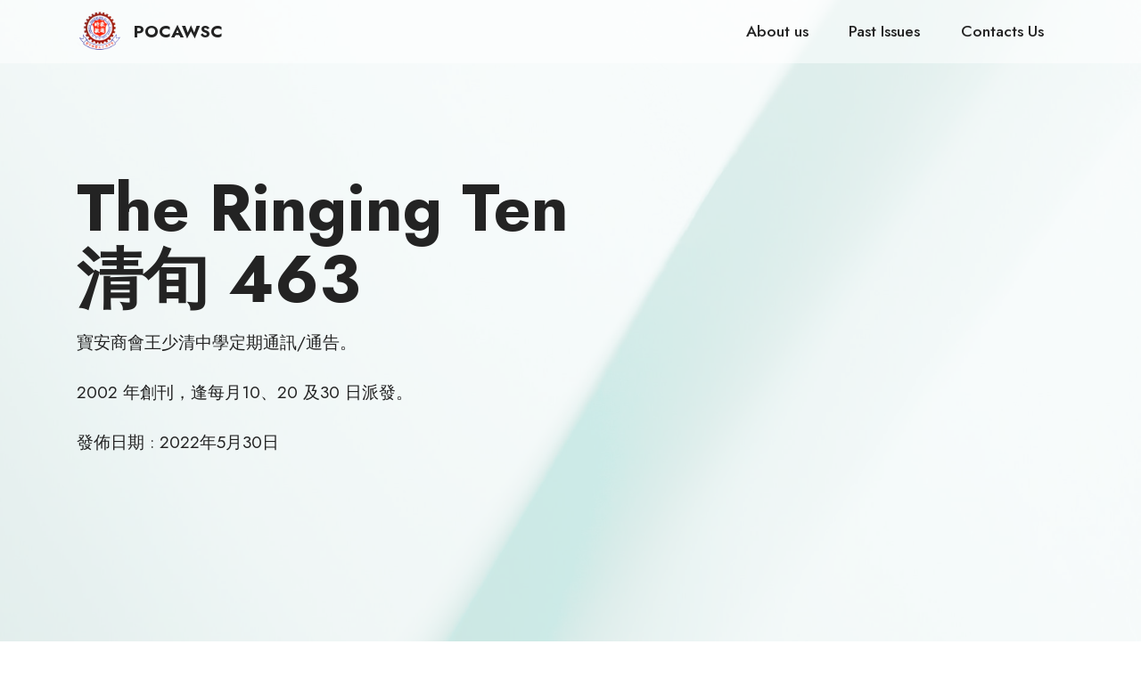

--- FILE ---
content_type: text/html
request_url: http://pocawsc.edu.hk/~ringingten/cc463/
body_size: 30290
content:
<!DOCTYPE html>
<html  >
<head>
  <!-- Site made with Mobirise Website Builder v5.4.1, https://mobirise.com -->
  <meta charset="UTF-8">
  <meta http-equiv="X-UA-Compatible" content="IE=edge">
  <meta name="generator" content="Mobirise v5.4.1, mobirise.com">
  <meta name="viewport" content="width=device-width, initial-scale=1, minimum-scale=1">
  <link rel="shortcut icon" href="assets/images/logo.png" type="image/x-icon">
  <meta name="description" content="">
  
  
  <title>Home</title>
  <link rel="stylesheet" href="assets/bootstrap/css/bootstrap.min.css">
  <link rel="stylesheet" href="assets/bootstrap/css/bootstrap-grid.min.css">
  <link rel="stylesheet" href="assets/bootstrap/css/bootstrap-reboot.min.css">
  <link rel="stylesheet" href="assets/parallax/jarallax.css">
  <link rel="stylesheet" href="assets/dropdown/css/style.css">
  <link rel="stylesheet" href="assets/socicon/css/styles.css">
  <link rel="stylesheet" href="assets/theme/css/style.css">
  <link rel="preload" href="https://fonts.googleapis.com/css?family=Jost:100,200,300,400,500,600,700,800,900,100i,200i,300i,400i,500i,600i,700i,800i,900i&display=swap" as="style" onload="this.onload=null;this.rel='stylesheet'">
  <noscript><link rel="stylesheet" href="https://fonts.googleapis.com/css?family=Jost:100,200,300,400,500,600,700,800,900,100i,200i,300i,400i,500i,600i,700i,800i,900i&display=swap"></noscript>
  <link rel="preload" as="style" href="assets/mobirise/css/mbr-additional.css"><link rel="stylesheet" href="assets/mobirise/css/mbr-additional.css" type="text/css">
  
  
  
  
</head>
<body>
  
  <section data-bs-version="5.1" class="menu menu2 cid-t6TSRCfNby" once="menu" id="menu2-2">
    
    <nav class="navbar navbar-dropdown navbar-expand-lg">
        <div class="container">
            <div class="navbar-brand">
                <span class="navbar-logo">
                    <a href="http://www.pocawsc.edu.hk/index/customIndex.aspx" target="_blank">
                        <img src="assets/images/logo.png" alt="Mobirise" style="height: 3rem;">
                    </a>
                </span>
                <span class="navbar-caption-wrap"><a class="navbar-caption text-black text-primary display-7" href="http://www.pocawsc.edu.hk/index/customIndex.aspx" target="_blank">POCAWSC</a></span>
            </div>
            <button class="navbar-toggler" type="button" data-toggle="collapse" data-bs-toggle="collapse" data-target="#navbarSupportedContent" data-bs-target="#navbarSupportedContent" aria-controls="navbarNavAltMarkup" aria-expanded="false" aria-label="Toggle navigation">
                <div class="hamburger">
                    <span></span>
                    <span></span>
                    <span></span>
                    <span></span>
                </div>
            </button>
            <div class="collapse navbar-collapse" id="navbarSupportedContent">
                <ul class="navbar-nav nav-dropdown nav-right" data-app-modern-menu="true"><li class="nav-item"><a class="nav-link link text-black text-primary display-4" href="http://www.pocawsc.edu.hk/index/customIndex.aspx" target="_blank">
                            About us</a></li>
                    <li class="nav-item"><a class="nav-link link text-black text-primary display-4" href="http://www.pocawsc.edu.hk/CustomPage/openInIFrame.aspx?ct=customPage&webPageId=1&nnnid=20" target="_blank">Past Issues</a></li>
                    <li class="nav-item"><a class="nav-link link text-black text-primary display-4" href="http://www.pocawsc.edu.hk/CustomPage/openInIFrame.aspx?ct=customPage&webPageId=34&nnnid=51" target="_blank">Contacts Us</a>
                    </li></ul>
                
                
            </div>
        </div>
    </nav>
</section>

<section data-bs-version="5.1" class="header2 cid-t6TSOWHfhK mbr-fullscreen mbr-parallax-background" id="header2-0">

    

    <div class="mbr-overlay" style="opacity: 0.8; background-color: rgb(255, 255, 255);"></div>

    <div class="container">
        <div class="row">
            <div class="col-12 col-lg-7">
                <h1 class="mbr-section-title mbr-fonts-style mb-3 display-1"><strong>The Ringing Ten
</strong><div><strong>清旬 463</strong></div></h1>
                
                <p class="mbr-text mbr-fonts-style display-7">寶安商會王少清中學定期通訊/通告。
<br>
<br>2002 年創刊，逢每月10、20 及30 日派發。
<br>
<br>發佈日期 : 2022年5月30日</p>
                
            </div>
        </div>
    </div>
</section>

<section data-bs-version="5.1" class="content4 cid-t6TSQcWSN2" id="content4-1">
    
    
    <div class="container">
        <div class="row justify-content-center">
            <div class="title col-md-12 col-lg-12">
                <h3 class="mbr-section-title mbr-fonts-style align-center mb-4 display-2">
                    <strong>《小嘴巴．說大道理——</strong><br><strong>普通話電台經典名句廣播劇比賽》</strong>
                </h3>
                
                
            </div>
        </div>
    </div>
</section>

<section data-bs-version="5.1" class="content5 cid-t6TTZ5lIOK" id="content5-3">
    
    <div class="container">
        <div class="row justify-content-center">
            <div class="col-md-12 col-lg-12">
                
                
                <p class="mbr-text mbr-fonts-style display-7">本校學生(2A區樂琳、吳凱喬、徐詩雅、鄭淑、魏志穎)參加了由香港中華文化發展聯合會主辦、語文教育及研究常務委員會支持及語文基金撥款的《小嘴巴．說大道理——普通話電台經典名句廣播劇比賽》。<br>
<br>他們於初賽表現理想，成功進入決賽。早前，他們到新城電台參與錄音。他們的比賽作品------「只要功夫深，鐵杵磨成針」將於6月至7月初於新城知訊台《世界隨意門》節目內播出。&nbsp;<br></p>
            </div>
        </div>
    </div>
</section>

<section data-bs-version="5.1" class="image3 cid-t6TUdOKNqE" id="image3-4">
    

    

    <div class="container">
        <div class="row justify-content-center">
            <div class="col-12 col-lg-8">
                <div class="image-wrapper">
                    <img src="assets/images/photo-2022-05-24-09-11.jpg" alt="Mobirise">
                    
                </div>
            </div>
        </div>
    </div>
</section>

<section data-bs-version="5.1" class="image3 cid-t6TUecsVnq" id="image3-5">
    

    

    <div class="container">
        <div class="row justify-content-center">
            <div class="col-12 col-lg-8">
                <div class="image-wrapper">
                    <img src="assets/images/photo-2022-05-24-09-12.jpg" alt="Mobirise">
                    
                </div>
            </div>
        </div>
    </div>
</section>

<section data-bs-version="5.1" class="image3 cid-t6TUeVys6L" id="image3-7">
    

    

    <div class="container">
        <div class="row justify-content-center">
            <div class="col-12 col-lg-8">
                <div class="image-wrapper">
                    <img src="assets/images/photo-2022-05-24-09-11-10.jpg" alt="Mobirise">
                    
                </div>
            </div>
        </div>
    </div>
</section>

<section data-bs-version="5.1" class="image3 cid-t6TUex4z1k" id="image3-6">
    

    

    <div class="container">
        <div class="row justify-content-center">
            <div class="col-12 col-lg-8">
                <div class="image-wrapper">
                    <img src="assets/images/photo-2022-05-24-09-13.jpg" alt="Mobirise">
                    
                </div>
            </div>
        </div>
    </div>
</section>

<section data-bs-version="5.1" class="content4 cid-t70d48FRnx" id="content4-10">
    
    
    <div class="container">
        <div class="row justify-content-center">
            <div class="title col-md-12 col-lg-12">
                <h3 class="mbr-section-title mbr-fonts-style align-center mb-4 display-2">
                    <strong>「從可可變朱古力的旅程」體驗工作坊</strong>
                </h3>
                
                
            </div>
        </div>
    </div>
</section>

<section data-bs-version="5.1" class="content5 cid-t70dlpMg0l" id="content5-11">
    
    <div class="container">
        <div class="row justify-content-center">
            <div class="col-md-12 col-lg-12">
                
                
                <p class="mbr-text mbr-fonts-style display-7">
                    為了關顧復課後學生的身心健康，本校、RAYCA’s CHOCOLATE與香港家庭福利會於5月26日合作舉辦「從可可變朱古力的旅程體驗工作坊」，讓學生認識可可豆及了解巧克力的誕生過程，並放鬆身心。</p>
            </div>
        </div>
    </div>
</section>

<section data-bs-version="5.1" class="image3 cid-t70dtKa8dt" id="image3-12">
    

    

    <div class="container">
        <div class="row justify-content-center">
            <div class="col-12 col-lg-8">
                <div class="image-wrapper">
                    <img src="assets/images/img-6311-2136x1602.jpg" alt="Mobirise">
                    
                </div>
            </div>
        </div>
    </div>
</section>

<section data-bs-version="5.1" class="image3 cid-t70dBynaXa" id="image3-14">
    

    

    <div class="container">
        <div class="row justify-content-center">
            <div class="col-12 col-lg-8">
                <div class="image-wrapper">
                    <img src="assets/images/img-6333-2136x1602.jpg" alt="Mobirise">
                    
                </div>
            </div>
        </div>
    </div>
</section>

<section data-bs-version="5.1" class="image3 cid-t70dBVrann" id="image3-15">
    

    

    <div class="container">
        <div class="row justify-content-center">
            <div class="col-12 col-lg-8">
                <div class="image-wrapper">
                    <img src="assets/images/img-6367-new-1696x1465.jpg" alt="Mobirise">
                    
                </div>
            </div>
        </div>
    </div>
</section>

<section data-bs-version="5.1" class="image3 cid-t70dB7VuRx" id="image3-13">
    

    

    <div class="container">
        <div class="row justify-content-center">
            <div class="col-12 col-lg-8">
                <div class="image-wrapper">
                    <img src="assets/images/img-6412-2136x991.jpg" alt="Mobirise">
                    
                </div>
            </div>
        </div>
    </div>
</section>

<section data-bs-version="5.1" class="content4 cid-t6TVyeNbI3" id="content4-8">
    
    
    <div class="container">
        <div class="row justify-content-center">
            <div class="title col-md-12 col-lg-12">
                <h3 class="mbr-section-title mbr-fonts-style align-center mb-4 display-2">
                    <strong>舊生升學資訊分享_Thei</strong></h3>
                
                
            </div>
        </div>
    </div>
</section>

<section data-bs-version="5.1" class="content5 cid-t6TVG87T5a" id="content5-9">
    
    <div class="container">
        <div class="row justify-content-center">
            <div class="col-md-12 col-lg-12">
                
                
                <p class="mbr-text mbr-fonts-style display-7">本校生涯規劃教育組及視覺藝術科在2022年5月10日邀請本校舊生蔡芷瑜 (2015-16，6F)及香港高等教育科技學院-設計學系張玲講師，講解時裝設計(榮譽)文學士課程，讓選修視覺藝術的中五級同學獲取更多最新的學科資訊及院校特色。
<br>
<br>舊生蔡芷瑜簡歷：
<br>1. 以優異成績於香港高等教育科技學院 時裝設計(榮譽)文學士課程畢業，在學期間獲頒多項獎學金
<br>2. 現職自由身設計師，曾與多個品牌及明星(包括Mirror 及Error ) 合作
<br>3. 作品曾於國際傳媒(Flanelle Magazine)刊登&nbsp;<br></p>
            </div>
        </div>
    </div>
</section>

<section data-bs-version="5.1" class="image3 cid-t6UPnQiLYH" id="image3-t">
    

    

    <div class="container">
        <div class="row justify-content-center">
            <div class="col-12 col-lg-8">
                <div class="image-wrapper">
                    <img src="assets/images/art-1-1444x710.png" alt="Mobirise">
                    <p class="mbr-description mbr-fonts-style mt-2 align-center display-4">
                        舊生蔡芷瑜正在講述過往的活動經驗。</p>
                </div>
            </div>
        </div>
    </div>
</section>

<section data-bs-version="5.1" class="image3 cid-t6TW4uq5Cn" id="image3-c">
    

    

    <div class="container">
        <div class="row justify-content-center">
            <div class="col-12 col-lg-8">
                <div class="image-wrapper">
                    <img src="assets/images/2.png" alt="Mobirise">
                    <p class="mbr-description mbr-fonts-style mt-2 align-center display-4">
                        香港高等教育科技學院設計學系張玲講師正在介紹時裝設計(榮譽)文學士課程</p>
                </div>
            </div>
        </div>
    </div>
</section>

<section data-bs-version="5.1" class="image3 cid-t6TW4NwVGR" id="image3-d">
    

    

    <div class="container">
        <div class="row justify-content-center">
            <div class="col-12 col-lg-8">
                <div class="image-wrapper">
                    <img src="assets/images/3.png" alt="Mobirise">
                    <p class="mbr-description mbr-fonts-style mt-2 align-center display-4">
                        舊生蔡芷瑜曾在多項公開比賽中獲獎，分享其學習歷程。</p>
                </div>
            </div>
        </div>
    </div>
</section>

<section data-bs-version="5.1" class="image3 cid-t6TW404oEB" id="image3-b">
    

    

    <div class="container">
        <div class="row justify-content-center">
            <div class="col-12 col-lg-8">
                <div class="image-wrapper">
                    <img src="assets/images/4.png" alt="Mobirise">
                    <p class="mbr-description mbr-fonts-style mt-2 align-center display-4">
                        講者與選修視覺藝術的同學大合照。</p>
                </div>
            </div>
        </div>
    </div>
</section>

<section data-bs-version="5.1" class="content4 cid-t6ZVB83deB" id="content4-u">
    
    
    <div class="container">
        <div class="row justify-content-center">
            <div class="title col-md-12 col-lg-12">
                <h3 class="mbr-section-title mbr-fonts-style align-center mb-4 display-2"><strong>Summer Taster Programme Of Tung Wah College</strong></h3>
                
                
            </div>
        </div>
    </div>
</section>

<section data-bs-version="5.1" class="content5 cid-t6ZVJPKf1i" id="content5-v">
    
    <div class="container">
        <div class="row justify-content-center">
            <div class="col-md-12 col-lg-12">
                
                
                <p class="mbr-text mbr-fonts-style display-7">Summer Taster Programmes are going to be held by Tung Wah College (東華學院) . Student will:<br>
<br>1. Explore different subject areas, such as Management in Social and Business Sustainability, Nursing, Gerontology, Health Information and Services Management, Early Childhood Education, Psychology, Occupational Therapy, Biomedical and Forensic Sciences, Medical Laboratory Science, Radiation Therapy and Physiotherapy, through lectures/ workshops delivered by TWC academic staff;<br>
<br>2. Take part in activities led by current TWC students and immerse in student life; and<br>
<br>3. Have a better understanding of the development of the related industries.
<br>
<br>29 June 2022 (Wed);9:30 am - 12:30 pm; Nursing<br>29 June 2022 (Wed); 2:00 pm - 5:00 pm; Gerontology<br>
<br>30 June 2022 (Thu); 9:30 am - 12:30 pm; Management in Social and Business Sustainability<br>30 June 2022 (Thu); 2:00 pm - 5:00 pm; Health Information and Services Management<br>
<br>4 July 2022 (Mon); 9:30 am - 12:30 pm; Early Childhood Education
<br>4 July 2022 (Mon); 2:00 pm - 5:00 pm; Psychology<br>
<br>5 July 2022 (Tue); 9:30 am - 12:30 pm; Occupational Therapy
<br>5 July 2022 (Tue); 2:00 pm - 5:00 pm; Biomedical and Forensic Science/ Medical Laboratory Science<br>
<br>6 July 2022 (Wed); 9:30 am - 12:30 pm; Radiation Therapy<br>6 July 2022 (Wed); 2:00 pm - 5:00 pm; Physiotherapy
<br>
<br>Reminders:<br>
<br>1.	Programme Fee: free of charge<br>
<br>2.	Target: F3-F6 students<br>
<br>3.	Students must apply for the programme via school, but NOT individually via the website. Please select ONE programme and approach Mr. Lau Tak Chiun in the staff computer room to sign up on or before 6 Jun 2022. Students will receive notification from the College if their registrations are successful.<br></p>
            </div>
        </div>
    </div>
</section>

<section data-bs-version="5.1" class="content5 cid-t6ZX1evdZ1" id="content5-y">
    
    <div class="container">
        <div class="row justify-content-center">
            <div class="col-md-12 col-lg-12">
                
                
                <p class="mbr-text mbr-fonts-style display-7">4. For details, visit the following website:<br></p>
            </div>
        </div>
    </div>
</section>

<section data-bs-version="5.1" class="image3 cid-t6ZWS7abGz" id="image3-x">
    

    

    <div class="container">
        <div class="row justify-content-center">
            <div class="col-12 col-lg-4">
                <div class="image-wrapper">
                    <img src="assets/images/qr-68x68.png" alt="Mobirise">
                    
                </div>
            </div>
        </div>
    </div>
</section>

<section data-bs-version="5.1" class="content5 cid-t6ZXfqpoNB" id="content5-z">
    
    <div class="container">
        <div class="row justify-content-center">
            <div class="col-md-12 col-lg-12">
                
                
                <p class="mbr-text mbr-fonts-style display-7">
                    <a href="https://www.twc.edu.hk/en/Administration_Units/reg/news/845" class="text-primary" target="_blank">https://www.twc.edu.hk/en/Administration_Units/reg/news/845</a></p>
            </div>
        </div>
    </div>
</section>

<section data-bs-version="5.1" class="content4 cid-t6TY43yGie" id="content4-g">
    
    
    <div class="container">
        <div class="row justify-content-center">
            <div class="title col-md-12 col-lg-12">
                <h3 class="mbr-section-title mbr-fonts-style align-center mb-4 display-2"><strong>生涯規劃教育組專欄：教資會八大新動向 [第五期]</strong></h3>
                
                
            </div>
        </div>
    </div>
</section>

<section data-bs-version="5.1" class="content5 cid-t6TYAVg7Sw" id="content5-h">
    
    <div class="container">
        <div class="row justify-content-center">
            <div class="col-md-12 col-lg-12">
                
                
                <p class="mbr-text mbr-fonts-style display-7">本專欄於 2021 年 11 月 30 日的清旬起一連數期，介紹教資會八大的新動向，包括新開辦課程、收生要求更新等，以助家長及同學掌握課程發展情況。本期專欄主題院校：香港理工大學<br></p>
            </div>
        </div>
    </div>
</section>

<section data-bs-version="5.1" class="content5 cid-t6TYJGiGPX" id="content5-i">
    
    <div class="container">
        <div class="row justify-content-center">
            <div class="col-md-12 col-lg-12">
                
                <h4 class="mbr-section-subtitle mbr-fonts-style mb-4 display-5">
                    香港理工大學
                </h4>
                <p class="mbr-text mbr-fonts-style display-7">理大由 2022/23 學年起全面推行「學系為本」組合課程，為學生提供更具彈性的修業選擇，助他們提升競爭力。除個別專項課程(例如︰護理學(榮譽)理學士學位等)外，理大所有課程均會轉為學系組合課程(Departmental scheme-based)。於新安排之下，學生報讀理大時會先選擇一個學系的組合課程，獲取錄入學後，首學年只需修讀相關學系的共同核心課程，直到一年級下學期末才決定主修科目，讓同學有充裕時間，了解自己興趣及志向，在主修學科方面作出合適的選擇。<br>
<br>31 個經聯招招生的組合課程如下：</p>
            </div>
        </div>
    </div>
</section>

<section data-bs-version="5.1" class="image3 cid-t6TZOEHdaT" id="image3-k">
    

    

    <div class="container">
        <div class="row justify-content-center">
            <div class="col-12 col-lg-12">
                <div class="image-wrapper">
                    <img src="assets/images/0.png" alt="Mobirise">
                    
                </div>
            </div>
        </div>
    </div>
</section>

<section data-bs-version="5.1" class="image3 cid-t6TZObqDAz" id="image3-j">
    

    

    <div class="container">
        <div class="row justify-content-center">
            <div class="col-12 col-lg-12">
                <div class="image-wrapper">
                    <img src="assets/images/2-1.png" alt="Mobirise">
                    
                </div>
            </div>
        </div>
    </div>
</section>

<section data-bs-version="5.1" class="content5 cid-t6U0RLkAWa" id="content5-l">
    
    <div class="container">
        <div class="row justify-content-center">
            <div class="col-md-12 col-lg-12">
                
                
                <p class="mbr-text mbr-fonts-style display-7">此外，理大將於下學年起加入「人工智能和數據分析」(AIDA)及「創新及創業」(IE) 兩大新元素，成為大學核心課程(General University Requirement)的一部分，所有本科生在四年修業期內，必須在 AIDA 科目中選修最少兩個學分，及在 IE 科目選修最少一個學分，以達畢業最低要求。<br>
<br>在學系組合課程的新模式下，AIDA 和 IE 亦可作為副主修(Secondary Major)。副主修要求學生需要修讀最少 66 個主修科學分，並選修最少36個AIDA或IE課程學分，前者包括人工智能、編程等相關科目，後者則包括 12 周企業實習(Company attachment)及考察大灣區創業生態等。另加 30 個大學核心課程學分，即一共最少 132 個學分以完成本科修業。學生亦可從 AIDA 及 IE 中二擇其一，並選修最少 18 個學分作為副修。<br><br>
<br>為鼓勵本科生參與科研，理大亦已開展「本科生科研計劃」(URIS)，讓學生獲得資助以開展科研項目。學生可以個人或小組形式提交申請，每個獲批項目可得到的資助總額由港幣五萬元至十萬元不等。除研究資助外，理大亦會為參與的學生提供研究指導等一系列支援，其他配套包括:自動成為「本科生科創學院」成員並獲優先分配宿位入住理大何文田宿舍的「科創書院」、參與不同的主題的研討會及駐院研究員的分享會等。<br>
<br>有關課程詳情，請瀏覽 Study@PolyU 網頁 (<a href="http://www.polyu.edu.hk/study" class="text-primary" target="_blank">www.polyu.edu.hk/study</a>)。<br>
<br>(下期院校預告：香港浸會大學)</p>
            </div>
        </div>
    </div>
</section>

<section data-bs-version="5.1" class="content4 cid-t6U2qc8Z5o" id="content4-m">
    
    
    <div class="container">
        <div class="row justify-content-center">
            <div class="title col-md-12 col-lg-12">
                <h3 class="mbr-section-title mbr-fonts-style align-center mb-4 display-2"><strong>香港公共圖書館讀書會—青少年讀書會&nbsp;</strong></h3>
                
                
            </div>
        </div>
    </div>
</section>

<section data-bs-version="5.1" class="content5 cid-t6U2wzHs1V" id="content5-n">
    
    <div class="container">
        <div class="row justify-content-center">
            <div class="col-md-12 col-lg-12">
                
                
                <p class="mbr-text mbr-fonts-style display-7">香港公共圖書館定期於各個分館舉行青少年讀書會，主題多樣化，旨在透過閱讀、導讀、思考、討論和分享，鼓勵青少年持續閱讀、學習成長，以及關懷社區。<br>
<br>六月份亦將會舉辦該活動，詳情如下︰&nbsp;<br></p>
            </div>
        </div>
    </div>
</section>

<section data-bs-version="5.1" class="image3 cid-t6U3exnsqQ" id="image3-o">
    

    

    <div class="container">
        <div class="row justify-content-center">
            <div class="col-12 col-lg-12">
                <div class="image-wrapper">
                    <img src="assets/images/1.png" alt="Mobirise">
                    
                </div>
            </div>
        </div>
    </div>
</section>

<section data-bs-version="5.1" class="content5 cid-t6U3kZRgyZ" id="content5-p">
    
    <div class="container">
        <div class="row justify-content-center">
            <div class="col-md-12 col-lg-12">
                
                
                <p class="mbr-text mbr-fonts-style display-7">
                    有興趣參與的同學請於5月31日或之前親臨圖書館報名。</p>
            </div>
        </div>
    </div>
</section>

<section data-bs-version="5.1" class="content4 cid-t6U3XKMctz" id="content4-r">
    
    
    <div class="container">
        <div class="row justify-content-center">
            <div class="title col-md-12 col-lg-12">
                <h3 class="mbr-section-title mbr-fonts-style align-center mb-4 display-2">
                    <strong>德育及公民教育組</strong>-<strong>育苗德雨</strong></h3>
                
                
            </div>
        </div>
    </div>
</section>

<section data-bs-version="5.1" class="content5 cid-t6U48hm5JY" id="content5-s">
    
    <div class="container">
        <div class="row justify-content-center">
            <div class="col-md-12 col-lg-12">
                
                <h4 class="mbr-section-subtitle mbr-fonts-style mb-4 display-5">「中一級德行表揚計劃」分享
                </h4>
                <p class="mbr-text mbr-fonts-style display-7">
                    中一級同學每個月都會向老師繳交「德行表揚計劃紀錄冊」，就著一項德行主題撰寫經歷或實踐，以下是部份同學的分享︰</p>
            </div>
        </div>
    </div>
</section>

<section data-bs-version="5.1" class="content5 cid-t6U3NmzFUW" id="content5-q">
    
    <div class="container">
        <div class="row justify-content-center">
            <div class="col-md-12 col-lg-12">
                
                
                <p class="mbr-text mbr-fonts-style display-7">1C 楊諾晞 (誠信)
<br>
<br>幼稚園時，老師特別喜歡給我們各式各樣的獎勵，如貼紙、糖果、文具等等。有一次，我在與同學比較老師獎勵的糖果時，發現老師不小心多派了一顆給我，那時的我是個「貪吃鬼」，心裡起了一個壞主意 : 我不說出來就可以了，反正也沒有人知道。但是我想了又想，總覺得良心過意不去。最終還是跟老師說了此事。可正當我想將糖果還給老師時，老師對我說 :「你很誠實，這顆糖果就當作是你待人誠實的獎勵吧!」那一刻，我明白到了誠實的好處，因為一顆糖果，我上了寶貴的一課。
<br>
<br>1C 鄭嘉敏 (簡樸)
<br>
<br>從前，我是一個愛誇大、炫耀的小孩子。直到我遇到了一位同學，她不曾參與炫耀富貴的話題，更不追求名牌。一次，我看到她的文具殘舊，便問她喜歡甚麼品牌的文具，想不想換一套新的，她卻說 :「我現有的文具還可以用好一陣子，已經很足夠了。」她平日待人真摯，給人一種和善，平易近人的感覺。與她相處過後，她是如此的簡樸，使我感到慚愧不堪。此後，我向她學習，改過自身，感謝她令我反省到自己的浮誇。
<br>
<br>1C 陳可欣 (責任感)
<br>
<br>小六時我是風紀。有一天，小慧跟我說 : 「小息我們待在一起吧﹗」我答道 : 「今天要當值呢﹗」她說︰「不要緊吧，一次而已。」但最後我也是去當值了。突然，有個同學跌下樓梯﹗我連忙扶起他到校務處，心想︰「若我沒有去當值，而他跌下去又沒有人在附近，多麼危險呀﹗」此事令我明白到每個人都有自身的責任，一定要承擔。
<br>
<br>1A 吳兆可 (堅毅)
<br>暑期裏，我看見公園的小孩在快樂地玩滾軸溜冰，覺得十分有趣，於是央求媽媽送我一雙滾軸溜冰鞋，我也如願以償。起初嘗試時，我連站直身子也很困難，於是我扶著欄杆慢慢走，滑倒了幾次，但也重新站起來，最後我終於學會了滾軸溜冰。在這件事，我明白了「只要肯努力，就會成功」這個道理，也體會到「堅毅」的真義。&nbsp;<br></p>
            </div>
        </div>
    </div>
</section><section style="background-color: #fff; font-family: -apple-system, BlinkMacSystemFont, 'Segoe UI', 'Roboto', 'Helvetica Neue', Arial, sans-serif; color:#aaa; font-size:12px; padding: 0; align-items: center; display: flex;"><a href="https://mobirise.site/l" style="flex: 1 1; height: 3rem; padding-left: 1rem;"></a><p style="flex: 0 0 auto; margin:0; padding-right:1rem;">This <a href="https://mobirise.site/e" style="color:#aaa;">site</a> was designed with Mobirise</p></section><script src="assets/bootstrap/js/bootstrap.bundle.min.js"></script>  <script src="assets/parallax/jarallax.js"></script>  <script src="assets/smoothscroll/smooth-scroll.js"></script>  <script src="assets/ytplayer/index.js"></script>  <script src="assets/dropdown/js/navbar-dropdown.js"></script>  <script src="assets/theme/js/script.js"></script>  
  
  
</body>
</html>

--- FILE ---
content_type: text/css
request_url: http://pocawsc.edu.hk/~ringingten/cc463/assets/mobirise/css/mbr-additional.css
body_size: 32815
content:
body {
  font-family: Jost;
}
.display-1 {
  font-family: 'Jost', sans-serif;
  font-size: 4.6rem;
  line-height: 1.1;
}
.display-1 > .mbr-iconfont {
  font-size: 5.75rem;
}
.display-2 {
  font-family: 'Jost', sans-serif;
  font-size: 3rem;
  line-height: 1.1;
}
.display-2 > .mbr-iconfont {
  font-size: 3.75rem;
}
.display-4 {
  font-family: 'Jost', sans-serif;
  font-size: 1.1rem;
  line-height: 1.5;
}
.display-4 > .mbr-iconfont {
  font-size: 1.375rem;
}
.display-5 {
  font-family: 'Jost', sans-serif;
  font-size: 2rem;
  line-height: 1.5;
}
.display-5 > .mbr-iconfont {
  font-size: 2.5rem;
}
.display-7 {
  font-family: 'Jost', sans-serif;
  font-size: 1.2rem;
  line-height: 1.5;
}
.display-7 > .mbr-iconfont {
  font-size: 1.5rem;
}
/* ---- Fluid typography for mobile devices ---- */
/* 1.4 - font scale ratio ( bootstrap == 1.42857 ) */
/* 100vw - current viewport width */
/* (48 - 20)  48 == 48rem == 768px, 20 == 20rem == 320px(minimal supported viewport) */
/* 0.65 - min scale variable, may vary */
@media (max-width: 992px) {
  .display-1 {
    font-size: 3.68rem;
  }
}
@media (max-width: 768px) {
  .display-1 {
    font-size: 3.22rem;
    font-size: calc( 2.26rem + (4.6 - 2.26) * ((100vw - 20rem) / (48 - 20)));
    line-height: calc( 1.1 * (2.26rem + (4.6 - 2.26) * ((100vw - 20rem) / (48 - 20))));
  }
  .display-2 {
    font-size: 2.4rem;
    font-size: calc( 1.7rem + (3 - 1.7) * ((100vw - 20rem) / (48 - 20)));
    line-height: calc( 1.3 * (1.7rem + (3 - 1.7) * ((100vw - 20rem) / (48 - 20))));
  }
  .display-4 {
    font-size: 0.88rem;
    font-size: calc( 1.0350000000000001rem + (1.1 - 1.0350000000000001) * ((100vw - 20rem) / (48 - 20)));
    line-height: calc( 1.4 * (1.0350000000000001rem + (1.1 - 1.0350000000000001) * ((100vw - 20rem) / (48 - 20))));
  }
  .display-5 {
    font-size: 1.6rem;
    font-size: calc( 1.35rem + (2 - 1.35) * ((100vw - 20rem) / (48 - 20)));
    line-height: calc( 1.4 * (1.35rem + (2 - 1.35) * ((100vw - 20rem) / (48 - 20))));
  }
  .display-7 {
    font-size: 0.96rem;
    font-size: calc( 1.07rem + (1.2 - 1.07) * ((100vw - 20rem) / (48 - 20)));
    line-height: calc( 1.4 * (1.07rem + (1.2 - 1.07) * ((100vw - 20rem) / (48 - 20))));
  }
}
/* Buttons */
.btn {
  padding: 0.6rem 1.2rem;
  border-radius: 4px;
}
.btn-sm {
  padding: 0.6rem 1.2rem;
  border-radius: 4px;
}
.btn-md {
  padding: 0.6rem 1.2rem;
  border-radius: 4px;
}
.btn-lg {
  padding: 1rem 2.6rem;
  border-radius: 4px;
}
.bg-primary {
  background-color: #6592e6 !important;
}
.bg-success {
  background-color: #40b0bf !important;
}
.bg-info {
  background-color: #47b5ed !important;
}
.bg-warning {
  background-color: #ffe161 !important;
}
.bg-danger {
  background-color: #ff9966 !important;
}
.btn-primary,
.btn-primary:active {
  background-color: #6592e6 !important;
  border-color: #6592e6 !important;
  color: #ffffff !important;
  box-shadow: 0 2px 2px 0 rgba(0, 0, 0, 0.2);
}
.btn-primary:hover,
.btn-primary:focus,
.btn-primary.focus,
.btn-primary.active {
  color: #ffffff !important;
  background-color: #2260d2 !important;
  border-color: #2260d2 !important;
  box-shadow: 0 2px 5px 0 rgba(0, 0, 0, 0.2);
}
.btn-primary.disabled,
.btn-primary:disabled {
  color: #ffffff !important;
  background-color: #2260d2 !important;
  border-color: #2260d2 !important;
}
.btn-secondary,
.btn-secondary:active {
  background-color: #ff6666 !important;
  border-color: #ff6666 !important;
  color: #ffffff !important;
  box-shadow: 0 2px 2px 0 rgba(0, 0, 0, 0.2);
}
.btn-secondary:hover,
.btn-secondary:focus,
.btn-secondary.focus,
.btn-secondary.active {
  color: #ffffff !important;
  background-color: #ff0f0f !important;
  border-color: #ff0f0f !important;
  box-shadow: 0 2px 5px 0 rgba(0, 0, 0, 0.2);
}
.btn-secondary.disabled,
.btn-secondary:disabled {
  color: #ffffff !important;
  background-color: #ff0f0f !important;
  border-color: #ff0f0f !important;
}
.btn-info,
.btn-info:active {
  background-color: #47b5ed !important;
  border-color: #47b5ed !important;
  color: #ffffff !important;
  box-shadow: 0 2px 2px 0 rgba(0, 0, 0, 0.2);
}
.btn-info:hover,
.btn-info:focus,
.btn-info.focus,
.btn-info.active {
  color: #ffffff !important;
  background-color: #148cca !important;
  border-color: #148cca !important;
  box-shadow: 0 2px 5px 0 rgba(0, 0, 0, 0.2);
}
.btn-info.disabled,
.btn-info:disabled {
  color: #ffffff !important;
  background-color: #148cca !important;
  border-color: #148cca !important;
}
.btn-success,
.btn-success:active {
  background-color: #40b0bf !important;
  border-color: #40b0bf !important;
  color: #ffffff !important;
  box-shadow: 0 2px 2px 0 rgba(0, 0, 0, 0.2);
}
.btn-success:hover,
.btn-success:focus,
.btn-success.focus,
.btn-success.active {
  color: #ffffff !important;
  background-color: #2a747e !important;
  border-color: #2a747e !important;
  box-shadow: 0 2px 5px 0 rgba(0, 0, 0, 0.2);
}
.btn-success.disabled,
.btn-success:disabled {
  color: #ffffff !important;
  background-color: #2a747e !important;
  border-color: #2a747e !important;
}
.btn-warning,
.btn-warning:active {
  background-color: #ffe161 !important;
  border-color: #ffe161 !important;
  color: #614f00 !important;
  box-shadow: 0 2px 2px 0 rgba(0, 0, 0, 0.2);
}
.btn-warning:hover,
.btn-warning:focus,
.btn-warning.focus,
.btn-warning.active {
  color: #0a0800 !important;
  background-color: #ffd10a !important;
  border-color: #ffd10a !important;
  box-shadow: 0 2px 5px 0 rgba(0, 0, 0, 0.2);
}
.btn-warning.disabled,
.btn-warning:disabled {
  color: #614f00 !important;
  background-color: #ffd10a !important;
  border-color: #ffd10a !important;
}
.btn-danger,
.btn-danger:active {
  background-color: #ff9966 !important;
  border-color: #ff9966 !important;
  color: #ffffff !important;
  box-shadow: 0 2px 2px 0 rgba(0, 0, 0, 0.2);
}
.btn-danger:hover,
.btn-danger:focus,
.btn-danger.focus,
.btn-danger.active {
  color: #ffffff !important;
  background-color: #ff5f0f !important;
  border-color: #ff5f0f !important;
  box-shadow: 0 2px 5px 0 rgba(0, 0, 0, 0.2);
}
.btn-danger.disabled,
.btn-danger:disabled {
  color: #ffffff !important;
  background-color: #ff5f0f !important;
  border-color: #ff5f0f !important;
}
.btn-white,
.btn-white:active {
  background-color: #fafafa !important;
  border-color: #fafafa !important;
  color: #7a7a7a !important;
  box-shadow: 0 2px 2px 0 rgba(0, 0, 0, 0.2);
}
.btn-white:hover,
.btn-white:focus,
.btn-white.focus,
.btn-white.active {
  color: #4f4f4f !important;
  background-color: #cfcfcf !important;
  border-color: #cfcfcf !important;
  box-shadow: 0 2px 5px 0 rgba(0, 0, 0, 0.2);
}
.btn-white.disabled,
.btn-white:disabled {
  color: #7a7a7a !important;
  background-color: #cfcfcf !important;
  border-color: #cfcfcf !important;
}
.btn-black,
.btn-black:active {
  background-color: #232323 !important;
  border-color: #232323 !important;
  color: #ffffff !important;
  box-shadow: 0 2px 2px 0 rgba(0, 0, 0, 0.2);
}
.btn-black:hover,
.btn-black:focus,
.btn-black.focus,
.btn-black.active {
  color: #ffffff !important;
  background-color: #000000 !important;
  border-color: #000000 !important;
  box-shadow: 0 2px 5px 0 rgba(0, 0, 0, 0.2);
}
.btn-black.disabled,
.btn-black:disabled {
  color: #ffffff !important;
  background-color: #000000 !important;
  border-color: #000000 !important;
}
.btn-primary-outline,
.btn-primary-outline:active {
  background-color: transparent !important;
  border-color: transparent;
  color: #6592e6;
}
.btn-primary-outline:hover,
.btn-primary-outline:focus,
.btn-primary-outline.focus,
.btn-primary-outline.active {
  color: #2260d2 !important;
  background-color: transparent!important;
  border-color: transparent!important;
  box-shadow: none!important;
}
.btn-primary-outline.disabled,
.btn-primary-outline:disabled {
  color: #ffffff !important;
  background-color: #6592e6 !important;
  border-color: #6592e6 !important;
}
.btn-secondary-outline,
.btn-secondary-outline:active {
  background-color: transparent !important;
  border-color: transparent;
  color: #ff6666;
}
.btn-secondary-outline:hover,
.btn-secondary-outline:focus,
.btn-secondary-outline.focus,
.btn-secondary-outline.active {
  color: #ff0f0f !important;
  background-color: transparent!important;
  border-color: transparent!important;
  box-shadow: none!important;
}
.btn-secondary-outline.disabled,
.btn-secondary-outline:disabled {
  color: #ffffff !important;
  background-color: #ff6666 !important;
  border-color: #ff6666 !important;
}
.btn-info-outline,
.btn-info-outline:active {
  background-color: transparent !important;
  border-color: transparent;
  color: #47b5ed;
}
.btn-info-outline:hover,
.btn-info-outline:focus,
.btn-info-outline.focus,
.btn-info-outline.active {
  color: #148cca !important;
  background-color: transparent!important;
  border-color: transparent!important;
  box-shadow: none!important;
}
.btn-info-outline.disabled,
.btn-info-outline:disabled {
  color: #ffffff !important;
  background-color: #47b5ed !important;
  border-color: #47b5ed !important;
}
.btn-success-outline,
.btn-success-outline:active {
  background-color: transparent !important;
  border-color: transparent;
  color: #40b0bf;
}
.btn-success-outline:hover,
.btn-success-outline:focus,
.btn-success-outline.focus,
.btn-success-outline.active {
  color: #2a747e !important;
  background-color: transparent!important;
  border-color: transparent!important;
  box-shadow: none!important;
}
.btn-success-outline.disabled,
.btn-success-outline:disabled {
  color: #ffffff !important;
  background-color: #40b0bf !important;
  border-color: #40b0bf !important;
}
.btn-warning-outline,
.btn-warning-outline:active {
  background-color: transparent !important;
  border-color: transparent;
  color: #ffe161;
}
.btn-warning-outline:hover,
.btn-warning-outline:focus,
.btn-warning-outline.focus,
.btn-warning-outline.active {
  color: #ffd10a !important;
  background-color: transparent!important;
  border-color: transparent!important;
  box-shadow: none!important;
}
.btn-warning-outline.disabled,
.btn-warning-outline:disabled {
  color: #614f00 !important;
  background-color: #ffe161 !important;
  border-color: #ffe161 !important;
}
.btn-danger-outline,
.btn-danger-outline:active {
  background-color: transparent !important;
  border-color: transparent;
  color: #ff9966;
}
.btn-danger-outline:hover,
.btn-danger-outline:focus,
.btn-danger-outline.focus,
.btn-danger-outline.active {
  color: #ff5f0f !important;
  background-color: transparent!important;
  border-color: transparent!important;
  box-shadow: none!important;
}
.btn-danger-outline.disabled,
.btn-danger-outline:disabled {
  color: #ffffff !important;
  background-color: #ff9966 !important;
  border-color: #ff9966 !important;
}
.btn-black-outline,
.btn-black-outline:active {
  background-color: transparent !important;
  border-color: transparent;
  color: #232323;
}
.btn-black-outline:hover,
.btn-black-outline:focus,
.btn-black-outline.focus,
.btn-black-outline.active {
  color: #000000 !important;
  background-color: transparent!important;
  border-color: transparent!important;
  box-shadow: none!important;
}
.btn-black-outline.disabled,
.btn-black-outline:disabled {
  color: #ffffff !important;
  background-color: #232323 !important;
  border-color: #232323 !important;
}
.btn-white-outline,
.btn-white-outline:active {
  background-color: transparent !important;
  border-color: transparent;
  color: #fafafa;
}
.btn-white-outline:hover,
.btn-white-outline:focus,
.btn-white-outline.focus,
.btn-white-outline.active {
  color: #cfcfcf !important;
  background-color: transparent!important;
  border-color: transparent!important;
  box-shadow: none!important;
}
.btn-white-outline.disabled,
.btn-white-outline:disabled {
  color: #7a7a7a !important;
  background-color: #fafafa !important;
  border-color: #fafafa !important;
}
.text-primary {
  color: #6592e6 !important;
}
.text-secondary {
  color: #ff6666 !important;
}
.text-success {
  color: #40b0bf !important;
}
.text-info {
  color: #47b5ed !important;
}
.text-warning {
  color: #ffe161 !important;
}
.text-danger {
  color: #ff9966 !important;
}
.text-white {
  color: #fafafa !important;
}
.text-black {
  color: #232323 !important;
}
a.text-primary:hover,
a.text-primary:focus,
a.text-primary.active {
  color: #205ac5 !important;
}
a.text-secondary:hover,
a.text-secondary:focus,
a.text-secondary.active {
  color: #ff0000 !important;
}
a.text-success:hover,
a.text-success:focus,
a.text-success.active {
  color: #266a73 !important;
}
a.text-info:hover,
a.text-info:focus,
a.text-info.active {
  color: #1283bc !important;
}
a.text-warning:hover,
a.text-warning:focus,
a.text-warning.active {
  color: #facb00 !important;
}
a.text-danger:hover,
a.text-danger:focus,
a.text-danger.active {
  color: #ff5500 !important;
}
a.text-white:hover,
a.text-white:focus,
a.text-white.active {
  color: #c7c7c7 !important;
}
a.text-black:hover,
a.text-black:focus,
a.text-black.active {
  color: #000000 !important;
}
a[class*="text-"]:not(.nav-link):not(.dropdown-item):not([role]):not(.navbar-caption) {
  position: relative;
  background-image: transparent;
  background-size: 10000px 2px;
  background-repeat: no-repeat;
  background-position: 0px 1.2em;
  background-position: -10000px 1.2em;
}
a[class*="text-"]:not(.nav-link):not(.dropdown-item):not([role]):not(.navbar-caption):hover {
  transition: background-position 2s ease-in-out;
  background-image: linear-gradient(currentColor 50%, currentColor 50%);
  background-position: 0px 1.2em;
}
.nav-tabs .nav-link.active {
  color: #6592e6;
}
.nav-tabs .nav-link:not(.active) {
  color: #232323;
}
.alert-success {
  background-color: #70c770;
}
.alert-info {
  background-color: #47b5ed;
}
.alert-warning {
  background-color: #ffe161;
}
.alert-danger {
  background-color: #ff9966;
}
.mbr-gallery-filter li.active .btn {
  background-color: #6592e6;
  border-color: #6592e6;
  color: #ffffff;
}
.mbr-gallery-filter li.active .btn:focus {
  box-shadow: none;
}
a,
a:hover {
  color: #6592e6;
}
.mbr-plan-header.bg-primary .mbr-plan-subtitle,
.mbr-plan-header.bg-primary .mbr-plan-price-desc {
  color: #ffffff;
}
.mbr-plan-header.bg-success .mbr-plan-subtitle,
.mbr-plan-header.bg-success .mbr-plan-price-desc {
  color: #a0d8df;
}
.mbr-plan-header.bg-info .mbr-plan-subtitle,
.mbr-plan-header.bg-info .mbr-plan-price-desc {
  color: #ffffff;
}
.mbr-plan-header.bg-warning .mbr-plan-subtitle,
.mbr-plan-header.bg-warning .mbr-plan-price-desc {
  color: #ffffff;
}
.mbr-plan-header.bg-danger .mbr-plan-subtitle,
.mbr-plan-header.bg-danger .mbr-plan-price-desc {
  color: #ffffff;
}
/* Scroll to top button*/
.scrollToTop_wraper {
  display: none;
}
.form-control {
  font-family: 'Jost', sans-serif;
  font-size: 1.1rem;
  line-height: 1.5;
  font-weight: 400;
}
.form-control > .mbr-iconfont {
  font-size: 1.375rem;
}
.form-control:hover,
.form-control:focus {
  box-shadow: rgba(0, 0, 0, 0.07) 0px 1px 1px 0px, rgba(0, 0, 0, 0.07) 0px 1px 3px 0px, rgba(0, 0, 0, 0.03) 0px 0px 0px 1px;
  border-color: #6592e6 !important;
}
.form-control:-webkit-input-placeholder {
  font-family: 'Jost', sans-serif;
  font-size: 1.1rem;
  line-height: 1.5;
  font-weight: 400;
}
.form-control:-webkit-input-placeholder > .mbr-iconfont {
  font-size: 1.375rem;
}
blockquote {
  border-color: #6592e6;
}
/* Forms */
.jq-selectbox li:hover,
.jq-selectbox li.selected {
  background-color: #6592e6;
  color: #ffffff;
}
.jq-number__spin {
  transition: 0.25s ease;
}
.jq-number__spin:hover {
  border-color: #6592e6;
}
.jq-selectbox .jq-selectbox__trigger-arrow,
.jq-number__spin.minus:after,
.jq-number__spin.plus:after {
  transition: 0.4s;
  border-top-color: #353535;
  border-bottom-color: #353535;
}
.jq-selectbox:hover .jq-selectbox__trigger-arrow,
.jq-number__spin.minus:hover:after,
.jq-number__spin.plus:hover:after {
  border-top-color: #6592e6;
  border-bottom-color: #6592e6;
}
.xdsoft_datetimepicker .xdsoft_calendar td.xdsoft_default,
.xdsoft_datetimepicker .xdsoft_calendar td.xdsoft_current,
.xdsoft_datetimepicker .xdsoft_timepicker .xdsoft_time_box > div > div.xdsoft_current {
  color: #ffffff !important;
  background-color: #6592e6 !important;
  box-shadow: none !important;
}
.xdsoft_datetimepicker .xdsoft_calendar td:hover,
.xdsoft_datetimepicker .xdsoft_timepicker .xdsoft_time_box > div > div:hover {
  color: #000000 !important;
  background: #ff6666 !important;
  box-shadow: none !important;
}
.lazy-bg {
  background-image: none !important;
}
.lazy-placeholder:not(section),
.lazy-none {
  display: block;
  position: relative;
  padding-bottom: 56.25%;
  width: 100%;
  height: auto;
}
iframe.lazy-placeholder,
.lazy-placeholder:after {
  content: '';
  position: absolute;
  width: 200px;
  height: 200px;
  background: transparent no-repeat center;
  background-size: contain;
  top: 50%;
  left: 50%;
  transform: translateX(-50%) translateY(-50%);
  background-image: url("data:image/svg+xml;charset=UTF-8,%3csvg width='32' height='32' viewBox='0 0 64 64' xmlns='http://www.w3.org/2000/svg' stroke='%236592e6' %3e%3cg fill='none' fill-rule='evenodd'%3e%3cg transform='translate(16 16)' stroke-width='2'%3e%3ccircle stroke-opacity='.5' cx='16' cy='16' r='16'/%3e%3cpath d='M32 16c0-9.94-8.06-16-16-16'%3e%3canimateTransform attributeName='transform' type='rotate' from='0 16 16' to='360 16 16' dur='1s' repeatCount='indefinite'/%3e%3c/path%3e%3c/g%3e%3c/g%3e%3c/svg%3e");
}
section.lazy-placeholder:after {
  opacity: 0.5;
}
body {
  overflow-x: hidden;
}
a {
  transition: color 0.6s;
}
.cid-t6TSRCfNby .navbar-dropdown {
  position: relative !important;
}
.cid-t6TSRCfNby .navbar-dropdown {
  position: absolute !important;
}
.cid-t6TSRCfNby .dropdown-item:before {
  font-family: Moririse2 !important;
  content: "\e966";
  display: inline-block;
  width: 0;
  position: absolute;
  left: 1rem;
  top: 0.5rem;
  margin-right: 0.5rem;
  line-height: 1;
  font-size: inherit;
  vertical-align: middle;
  text-align: center;
  overflow: hidden;
  transform: scale(0, 1);
  transition: all 0.25s ease-in-out;
}
.cid-t6TSRCfNby .dropdown-menu {
  padding: 0;
  border-radius: 4px;
  box-shadow: 0 1px 3px 0 rgba(0, 0, 0, 0.1);
}
.cid-t6TSRCfNby .dropdown-item {
  border-bottom: 1px solid #e6e6e6;
}
.cid-t6TSRCfNby .dropdown-item:hover,
.cid-t6TSRCfNby .dropdown-item:focus {
  background: #6592e6 !important;
  color: white !important;
}
.cid-t6TSRCfNby .dropdown-item:first-child {
  border-top-left-radius: 4px;
  border-top-right-radius: 4px;
}
.cid-t6TSRCfNby .dropdown-item:last-child {
  border-bottom: none;
  border-bottom-left-radius: 4px;
  border-bottom-right-radius: 4px;
}
.cid-t6TSRCfNby .nav-dropdown .link {
  padding: 0 0.3em !important;
  margin: 0.667em 1em !important;
}
.cid-t6TSRCfNby .nav-dropdown .link.dropdown-toggle::after {
  margin-left: 0.5rem;
  margin-top: 0.2rem;
}
.cid-t6TSRCfNby .nav-link {
  position: relative;
}
.cid-t6TSRCfNby .container {
  display: flex;
  margin: auto;
}
.cid-t6TSRCfNby .iconfont-wrapper {
  color: #000000 !important;
  font-size: 1.5rem;
  padding-right: 0.5rem;
}
.cid-t6TSRCfNby .dropdown-menu,
.cid-t6TSRCfNby .navbar.opened {
  background: #ffffff !important;
}
.cid-t6TSRCfNby .nav-item:focus,
.cid-t6TSRCfNby .nav-link:focus {
  outline: none;
}
.cid-t6TSRCfNby .dropdown .dropdown-menu .dropdown-item {
  width: auto;
  transition: all 0.25s ease-in-out;
}
.cid-t6TSRCfNby .dropdown .dropdown-menu .dropdown-item::after {
  right: 0.5rem;
}
.cid-t6TSRCfNby .dropdown .dropdown-menu .dropdown-item .mbr-iconfont {
  margin-right: 0.5rem;
  vertical-align: sub;
}
.cid-t6TSRCfNby .dropdown .dropdown-menu .dropdown-item .mbr-iconfont:before {
  display: inline-block;
  transform: scale(1, 1);
  transition: all 0.25s ease-in-out;
}
.cid-t6TSRCfNby .collapsed .dropdown-menu .dropdown-item:before {
  display: none;
}
.cid-t6TSRCfNby .collapsed .dropdown .dropdown-menu .dropdown-item {
  padding: 0.235em 1.5em 0.235em 1.5em !important;
  transition: none;
  margin: 0 !important;
}
.cid-t6TSRCfNby .navbar {
  min-height: 70px;
  transition: all 0.3s;
  border-bottom: 1px solid transparent;
  position: absolute;
  background: rgba(255, 255, 255, 0.5);
}
.cid-t6TSRCfNby .navbar.opened {
  transition: all 0.3s;
}
.cid-t6TSRCfNby .navbar .dropdown-item {
  padding: 0.5rem 1.8rem;
}
.cid-t6TSRCfNby .navbar .navbar-logo img {
  width: auto;
}
.cid-t6TSRCfNby .navbar .navbar-collapse {
  justify-content: flex-end;
  z-index: 1;
}
.cid-t6TSRCfNby .navbar.collapsed {
  justify-content: center;
}
.cid-t6TSRCfNby .navbar.collapsed .nav-item .nav-link::before {
  display: none;
}
.cid-t6TSRCfNby .navbar.collapsed.opened .dropdown-menu {
  top: 0;
}
@media (min-width: 992px) {
  .cid-t6TSRCfNby .navbar.collapsed.opened:not(.navbar-short) .navbar-collapse {
    max-height: calc(98.5vh - 3rem);
  }
}
.cid-t6TSRCfNby .navbar.collapsed .dropdown-menu .dropdown-submenu {
  left: 0 !important;
}
.cid-t6TSRCfNby .navbar.collapsed .dropdown-menu .dropdown-item:after {
  right: auto;
}
.cid-t6TSRCfNby .navbar.collapsed .dropdown-menu .dropdown-toggle[data-toggle="dropdown-submenu"]:after {
  margin-left: 0.5rem;
  margin-top: 0.2rem;
  border-top: 0.35em solid;
  border-right: 0.35em solid transparent;
  border-left: 0.35em solid transparent;
  border-bottom: 0;
  top: 41%;
}
.cid-t6TSRCfNby .navbar.collapsed ul.navbar-nav li {
  margin: auto;
}
.cid-t6TSRCfNby .navbar.collapsed .dropdown-menu .dropdown-item {
  padding: 0.25rem 1.5rem;
  text-align: center;
}
.cid-t6TSRCfNby .navbar.collapsed .icons-menu {
  padding-left: 0;
  padding-right: 0;
  padding-top: 0.5rem;
  padding-bottom: 0.5rem;
}
@media (max-width: 991px) {
  .cid-t6TSRCfNby .navbar .nav-item .nav-link::before {
    display: none;
  }
  .cid-t6TSRCfNby .navbar.opened .dropdown-menu {
    top: 0;
  }
  .cid-t6TSRCfNby .navbar .dropdown-menu .dropdown-submenu {
    left: 0 !important;
  }
  .cid-t6TSRCfNby .navbar .dropdown-menu .dropdown-item:after {
    right: auto;
  }
  .cid-t6TSRCfNby .navbar .dropdown-menu .dropdown-toggle[data-toggle="dropdown-submenu"]:after {
    margin-left: 0.5rem;
    margin-top: 0.2rem;
    border-top: 0.35em solid;
    border-right: 0.35em solid transparent;
    border-left: 0.35em solid transparent;
    border-bottom: 0;
    top: 40%;
  }
  .cid-t6TSRCfNby .navbar .navbar-logo img {
    height: 3rem !important;
  }
  .cid-t6TSRCfNby .navbar ul.navbar-nav li {
    margin: auto;
  }
  .cid-t6TSRCfNby .navbar .dropdown-menu .dropdown-item {
    padding: 0.25rem 1.5rem !important;
    text-align: center;
  }
  .cid-t6TSRCfNby .navbar .navbar-brand {
    flex-shrink: initial;
    flex-basis: auto;
    word-break: break-word;
    padding-right: 2rem;
  }
  .cid-t6TSRCfNby .navbar .navbar-toggler {
    flex-basis: auto;
  }
  .cid-t6TSRCfNby .navbar .icons-menu {
    padding-left: 0;
    padding-top: 0.5rem;
    padding-bottom: 0.5rem;
  }
}
.cid-t6TSRCfNby .navbar.navbar-short {
  min-height: 60px;
}
.cid-t6TSRCfNby .navbar.navbar-short .navbar-logo img {
  height: 2.5rem !important;
}
.cid-t6TSRCfNby .navbar.navbar-short .navbar-brand {
  min-height: 60px;
  padding: 0;
}
.cid-t6TSRCfNby .navbar-brand {
  min-height: 70px;
  flex-shrink: 0;
  align-items: center;
  margin-right: 0;
  padding: 10px 0;
  transition: all 0.3s;
  word-break: break-word;
  z-index: 1;
}
.cid-t6TSRCfNby .navbar-brand .navbar-caption {
  line-height: inherit !important;
}
.cid-t6TSRCfNby .navbar-brand .navbar-logo a {
  outline: none;
}
.cid-t6TSRCfNby .dropdown-item.active,
.cid-t6TSRCfNby .dropdown-item:active {
  background-color: transparent;
}
.cid-t6TSRCfNby .navbar-expand-lg .navbar-nav .nav-link {
  padding: 0;
}
.cid-t6TSRCfNby .nav-dropdown .link.dropdown-toggle {
  margin-right: 1.667em;
}
.cid-t6TSRCfNby .nav-dropdown .link.dropdown-toggle[aria-expanded="true"] {
  margin-right: 0;
  padding: 0.667em 1.667em;
}
.cid-t6TSRCfNby .navbar.navbar-expand-lg .dropdown .dropdown-menu {
  background: #ffffff;
}
.cid-t6TSRCfNby .navbar.navbar-expand-lg .dropdown .dropdown-menu .dropdown-submenu {
  margin: 0;
  left: 100%;
}
.cid-t6TSRCfNby .navbar .dropdown.open > .dropdown-menu {
  display: block;
}
.cid-t6TSRCfNby ul.navbar-nav {
  flex-wrap: wrap;
}
.cid-t6TSRCfNby .navbar-buttons {
  text-align: center;
  min-width: 170px;
}
.cid-t6TSRCfNby button.navbar-toggler {
  outline: none;
  width: 31px;
  height: 20px;
  cursor: pointer;
  transition: all 0.2s;
  position: relative;
  align-self: center;
}
.cid-t6TSRCfNby button.navbar-toggler .hamburger span {
  position: absolute;
  right: 0;
  width: 30px;
  height: 2px;
  border-right: 5px;
  background-color: #000000;
}
.cid-t6TSRCfNby button.navbar-toggler .hamburger span:nth-child(1) {
  top: 0;
  transition: all 0.2s;
}
.cid-t6TSRCfNby button.navbar-toggler .hamburger span:nth-child(2) {
  top: 8px;
  transition: all 0.15s;
}
.cid-t6TSRCfNby button.navbar-toggler .hamburger span:nth-child(3) {
  top: 8px;
  transition: all 0.15s;
}
.cid-t6TSRCfNby button.navbar-toggler .hamburger span:nth-child(4) {
  top: 16px;
  transition: all 0.2s;
}
.cid-t6TSRCfNby nav.opened .hamburger span:nth-child(1) {
  top: 8px;
  width: 0;
  opacity: 0;
  right: 50%;
  transition: all 0.2s;
}
.cid-t6TSRCfNby nav.opened .hamburger span:nth-child(2) {
  transform: rotate(45deg);
  transition: all 0.25s;
}
.cid-t6TSRCfNby nav.opened .hamburger span:nth-child(3) {
  transform: rotate(-45deg);
  transition: all 0.25s;
}
.cid-t6TSRCfNby nav.opened .hamburger span:nth-child(4) {
  top: 8px;
  width: 0;
  opacity: 0;
  right: 50%;
  transition: all 0.2s;
}
.cid-t6TSRCfNby .navbar-dropdown {
  padding: 0 1rem;
}
.cid-t6TSRCfNby a.nav-link {
  display: flex;
  align-items: center;
  justify-content: center;
}
.cid-t6TSRCfNby .icons-menu {
  flex-wrap: nowrap;
  display: flex;
  justify-content: center;
  padding-left: 1rem;
  padding-right: 1rem;
  padding-top: 0.3rem;
  text-align: center;
}
@media screen and (-ms-high-contrast: active), (-ms-high-contrast: none) {
  .cid-t6TSRCfNby .navbar {
    height: 70px;
  }
  .cid-t6TSRCfNby .navbar.opened {
    height: auto;
  }
  .cid-t6TSRCfNby .nav-item .nav-link:hover::before {
    width: 175%;
    max-width: calc(100% + 2rem);
    left: -1rem;
  }
}
.cid-t6TSOWHfhK {
  background-image: url("../../../assets/images/background7.jpg");
}
.cid-t6TSOWHfhK .mbr-section-title {
  text-align: left;
}
.cid-t6TSOWHfhK .mbr-section-title DIV {
  text-align: left;
}
.cid-t6TSQcWSN2 {
  padding-top: 2rem;
  padding-bottom: 0rem;
  background-color: #ffb5b5;
}
.cid-t6TTZ5lIOK {
  padding-top: 0rem;
  padding-bottom: 0rem;
  background-color: #ffb5b5;
}
.cid-t6TUdOKNqE {
  padding-top: 0rem;
  padding-bottom: 0rem;
  background-color: #ffb5b5;
}
@media (max-width: 991px) {
  .cid-t6TUdOKNqE .image-wrapper {
    margin-bottom: 1rem;
  }
}
.cid-t6TUdOKNqE .row {
  flex-direction: row-reverse;
}
.cid-t6TUdOKNqE img {
  width: 100%;
}
.cid-t6TUecsVnq {
  padding-top: 0rem;
  padding-bottom: 0rem;
  background-color: #ffb5b5;
}
@media (max-width: 991px) {
  .cid-t6TUecsVnq .image-wrapper {
    margin-bottom: 1rem;
  }
}
.cid-t6TUecsVnq .row {
  flex-direction: row-reverse;
}
.cid-t6TUecsVnq img {
  width: 100%;
}
.cid-t6TUeVys6L {
  padding-top: 0rem;
  padding-bottom: 0rem;
  background-color: #ffb5b5;
}
@media (max-width: 991px) {
  .cid-t6TUeVys6L .image-wrapper {
    margin-bottom: 1rem;
  }
}
.cid-t6TUeVys6L .row {
  flex-direction: row-reverse;
}
.cid-t6TUeVys6L img {
  width: 100%;
}
.cid-t6TUex4z1k {
  padding-top: 0rem;
  padding-bottom: 1rem;
  background-color: #ffb5b5;
}
@media (max-width: 991px) {
  .cid-t6TUex4z1k .image-wrapper {
    margin-bottom: 1rem;
  }
}
.cid-t6TUex4z1k .row {
  flex-direction: row-reverse;
}
.cid-t6TUex4z1k img {
  width: 100%;
}
.cid-t70d48FRnx {
  padding-top: 2rem;
  padding-bottom: 0rem;
  background-color: #ffb5b5;
}
.cid-t70dlpMg0l {
  padding-top: 0rem;
  padding-bottom: 0rem;
  background-color: #ffb5b5;
}
.cid-t70dtKa8dt {
  padding-top: 0rem;
  padding-bottom: 0rem;
  background-color: #ffb5b5;
}
@media (max-width: 991px) {
  .cid-t70dtKa8dt .image-wrapper {
    margin-bottom: 1rem;
  }
}
.cid-t70dtKa8dt .row {
  flex-direction: row-reverse;
}
.cid-t70dtKa8dt img {
  width: 100%;
}
.cid-t70dBynaXa {
  padding-top: 1rem;
  padding-bottom: 0rem;
  background-color: #ffb5b5;
}
@media (max-width: 991px) {
  .cid-t70dBynaXa .image-wrapper {
    margin-bottom: 1rem;
  }
}
.cid-t70dBynaXa .row {
  flex-direction: row-reverse;
}
.cid-t70dBynaXa img {
  width: 100%;
}
.cid-t70dBVrann {
  padding-top: 1rem;
  padding-bottom: 0rem;
  background-color: #ffb5b5;
}
@media (max-width: 991px) {
  .cid-t70dBVrann .image-wrapper {
    margin-bottom: 1rem;
  }
}
.cid-t70dBVrann .row {
  flex-direction: row-reverse;
}
.cid-t70dBVrann img {
  width: 100%;
}
.cid-t70dB7VuRx {
  padding-top: 1rem;
  padding-bottom: 1rem;
  background-color: #ffb5b5;
}
@media (max-width: 991px) {
  .cid-t70dB7VuRx .image-wrapper {
    margin-bottom: 1rem;
  }
}
.cid-t70dB7VuRx .row {
  flex-direction: row-reverse;
}
.cid-t70dB7VuRx img {
  width: 100%;
}
.cid-t6TVyeNbI3 {
  padding-top: 2rem;
  padding-bottom: 0rem;
  background-color: #9fdbf8;
}
.cid-t6TVG87T5a {
  padding-top: 0rem;
  padding-bottom: 0rem;
  background-color: #9fdbf8;
}
.cid-t6UPnQiLYH {
  padding-top: 0rem;
  padding-bottom: 0rem;
  background-color: #9fdbf8;
}
@media (max-width: 991px) {
  .cid-t6UPnQiLYH .image-wrapper {
    margin-bottom: 1rem;
  }
}
.cid-t6UPnQiLYH .row {
  flex-direction: row-reverse;
}
.cid-t6UPnQiLYH img {
  width: 100%;
}
.cid-t6TW4uq5Cn {
  padding-top: 0rem;
  padding-bottom: 0rem;
  background-color: #9fdbf8;
}
@media (max-width: 991px) {
  .cid-t6TW4uq5Cn .image-wrapper {
    margin-bottom: 1rem;
  }
}
.cid-t6TW4uq5Cn .row {
  flex-direction: row-reverse;
}
.cid-t6TW4uq5Cn img {
  width: 100%;
}
.cid-t6TW4NwVGR {
  padding-top: 0rem;
  padding-bottom: 0rem;
  background-color: #9fdbf8;
}
@media (max-width: 991px) {
  .cid-t6TW4NwVGR .image-wrapper {
    margin-bottom: 1rem;
  }
}
.cid-t6TW4NwVGR .row {
  flex-direction: row-reverse;
}
.cid-t6TW4NwVGR img {
  width: 100%;
}
.cid-t6TW404oEB {
  padding-top: 0rem;
  padding-bottom: 0rem;
  background-color: #9fdbf8;
}
@media (max-width: 991px) {
  .cid-t6TW404oEB .image-wrapper {
    margin-bottom: 1rem;
  }
}
.cid-t6TW404oEB .row {
  flex-direction: row-reverse;
}
.cid-t6TW404oEB img {
  width: 100%;
}
.cid-t6ZVB83deB {
  padding-top: 2rem;
  padding-bottom: 0rem;
  background-color: #fff0b0;
}
.cid-t6ZVJPKf1i {
  padding-top: 0rem;
  padding-bottom: 0rem;
  background-color: #fff0b0;
}
.cid-t6ZX1evdZ1 {
  padding-top: 0rem;
  padding-bottom: 0rem;
  background-color: #fff0b0;
}
.cid-t6ZWS7abGz {
  padding-top: 0rem;
  padding-bottom: 0rem;
  background-color: #fff0b0;
}
@media (max-width: 991px) {
  .cid-t6ZWS7abGz .image-wrapper {
    margin-bottom: 1rem;
  }
}
.cid-t6ZWS7abGz .row {
  flex-direction: row-reverse;
}
.cid-t6ZWS7abGz img {
  width: 100%;
}
.cid-t6ZXfqpoNB {
  padding-top: 1rem;
  padding-bottom: 0rem;
  background-color: #fff0b0;
}
.cid-t6TY43yGie {
  padding-top: 2rem;
  padding-bottom: 0rem;
  background-color: #fff0b0;
}
.cid-t6TYAVg7Sw {
  padding-top: 0rem;
  padding-bottom: 0rem;
  background-color: #fff0b0;
}
.cid-t6TYJGiGPX {
  padding-top: 0rem;
  padding-bottom: 0rem;
  background-color: #fff0b0;
}
.cid-t6TZOEHdaT {
  padding-top: 0rem;
  padding-bottom: 0rem;
  background-color: #fff0b0;
}
@media (max-width: 991px) {
  .cid-t6TZOEHdaT .image-wrapper {
    margin-bottom: 1rem;
  }
}
.cid-t6TZOEHdaT .row {
  flex-direction: row-reverse;
}
.cid-t6TZOEHdaT img {
  width: 100%;
}
.cid-t6TZObqDAz {
  padding-top: 0rem;
  padding-bottom: 0rem;
  background-color: #fff0b0;
}
@media (max-width: 991px) {
  .cid-t6TZObqDAz .image-wrapper {
    margin-bottom: 1rem;
  }
}
.cid-t6TZObqDAz .row {
  flex-direction: row-reverse;
}
.cid-t6TZObqDAz img {
  width: 100%;
}
.cid-t6U0RLkAWa {
  padding-top: 1rem;
  padding-bottom: 0rem;
  background-color: #fff0b0;
}
.cid-t6U2qc8Z5o {
  padding-top: 2rem;
  padding-bottom: 0rem;
  background-color: #98dee8;
}
.cid-t6U2wzHs1V {
  padding-top: 0rem;
  padding-bottom: 0rem;
  background-color: #98dee8;
}
.cid-t6U3exnsqQ {
  padding-top: 0rem;
  padding-bottom: 0rem;
  background-color: #98dee8;
}
@media (max-width: 991px) {
  .cid-t6U3exnsqQ .image-wrapper {
    margin-bottom: 1rem;
  }
}
.cid-t6U3exnsqQ .row {
  flex-direction: row-reverse;
}
.cid-t6U3exnsqQ img {
  width: 100%;
}
.cid-t6U3kZRgyZ {
  padding-top: 1rem;
  padding-bottom: 0rem;
  background-color: #98dee8;
}
.cid-t6U3XKMctz {
  padding-top: 2rem;
  padding-bottom: 0rem;
  background-color: #bbbbbb;
}
.cid-t6U48hm5JY {
  padding-top: 0rem;
  padding-bottom: 0rem;
  background-color: #bbbbbb;
}
.cid-t6U3NmzFUW {
  padding-top: 0rem;
  padding-bottom: 0rem;
  background-color: #bbbbbb;
}
